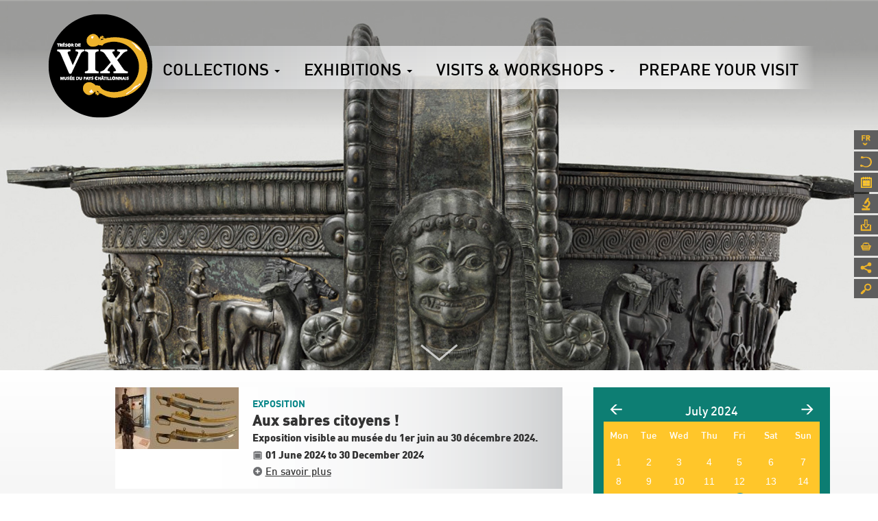

--- FILE ---
content_type: text/html; charset=utf-8
request_url: http://musee-vix.fr/en/agenda_date/2024-07-19
body_size: 9567
content:
<!DOCTYPE html>
<html lang="en" dir="ltr" prefix="content: http://purl.org/rss/1.0/modules/content/ dc: http://purl.org/dc/terms/ foaf: http://xmlns.com/foaf/0.1/ og: http://ogp.me/ns# rdfs: http://www.w3.org/2000/01/rdf-schema# sioc: http://rdfs.org/sioc/ns# sioct: http://rdfs.org/sioc/types# skos: http://www.w3.org/2004/02/skos/core# xsd: http://www.w3.org/2001/XMLSchema#">
<head>
  <link rel="profile" href="http://www.w3.org/1999/xhtml/vocab" />
  <meta charset="utf-8">
  <meta name="viewport" content="width=device-width, initial-scale=1.0">
  <meta http-equiv="Content-Type" content="text/html; charset=utf-8" />
<meta name="Generator" content="Drupal 7 (http://drupal.org)" />
<link rel="shortcut icon" href="http://musee-vix.fr/sites/all/themes/vix/favicon.ico" type="image/vnd.microsoft.icon" />
  <title>Calendar | Musée du Pays Châtillonnais - Trésor de Vix</title>
  <style>
@import url("http://musee-vix.fr/modules/system/system.base.css?scjmp9");
</style>
<style>
@import url("http://musee-vix.fr/sites/all/modules/date/date_api/date.css?scjmp9");
@import url("http://musee-vix.fr/sites/all/modules/date/date_popup/themes/datepicker.1.7.css?scjmp9");
@import url("http://musee-vix.fr/modules/field/theme/field.css?scjmp9");
@import url("http://musee-vix.fr/sites/all/modules/menu_attach_block/menu_attach_block.css?scjmp9");
@import url("http://musee-vix.fr/modules/node/node.css?scjmp9");
@import url("http://musee-vix.fr/sites/all/modules/views/css/views.css?scjmp9");
</style>
<style>
@import url("http://musee-vix.fr/sites/all/modules/ctools/css/ctools.css?scjmp9");
@import url("http://musee-vix.fr/sites/all/modules/pretty_calendar/themes/round/calendar.css?scjmp9");
@import url("http://musee-vix.fr/sites/all/modules/responsive_menus/styles/meanMenu/meanmenu.min.css?scjmp9");
</style>
<link type="text/css" rel="stylesheet" href="https://cdn.jsdelivr.net/npm/bootstrap@3.3.5/dist/css/bootstrap.css" media="all" />
<link type="text/css" rel="stylesheet" href="https://cdn.jsdelivr.net/npm/@unicorn-fail/drupal-bootstrap-styles@0.0.2/dist/3.3.1/7.x-3.x/drupal-bootstrap.css" media="all" />
<style>
@import url("http://musee-vix.fr/sites/all/themes/vix/css/0.fonts.css?scjmp9");
@import url("http://musee-vix.fr/sites/all/themes/vix/css/1.base.css?scjmp9");
@import url("http://musee-vix.fr/sites/all/themes/vix/css/2.layout.css?scjmp9");
@import url("http://musee-vix.fr/sites/all/themes/vix/css/3.header-footer.css?scjmp9");
@import url("http://musee-vix.fr/sites/all/themes/vix/css/4.toolbar.css?scjmp9");
@import url("http://musee-vix.fr/sites/all/themes/vix/css/5.full-bg-page.css?scjmp9");
@import url("http://musee-vix.fr/sites/all/themes/vix/css/6.page-accueil.css?scjmp9");
@import url("http://musee-vix.fr/sites/all/themes/vix/css/7.page-agenda.css?scjmp9");
@import url("http://musee-vix.fr/sites/all/themes/vix/css/8.page-collection.css?scjmp9");
@import url("http://musee-vix.fr/sites/all/themes/vix/css/9.page-visites.css?scjmp9");
@import url("http://musee-vix.fr/sites/all/themes/vix/css/10.page-infos.css?scjmp9");
@import url("http://musee-vix.fr/sites/all/themes/vix/css/11.page-chercheurs-presse.css?scjmp9");
@import url("http://musee-vix.fr/sites/all/themes/vix/css/12.page-scolaires.css?scjmp9");
@import url("http://musee-vix.fr/sites/all/themes/vix/css/13.page-musee.css?scjmp9");
@import url("http://musee-vix.fr/sites/all/themes/vix/css/14.page-basique.css?scjmp9");
@import url("http://musee-vix.fr/sites/all/themes/vix/css/999.media-queries.css?scjmp9");
</style>
  <!-- HTML5 element support for IE6-8 -->
  <!--[if lt IE 9]>
    <script src="//html5shiv.googlecode.com/svn/trunk/html5.js"></script>
  <![endif]-->
  <script src="http://musee-vix.fr/sites/all/modules/jquery_update/replace/jquery/1.10/jquery.min.js?v=1.10.2"></script>
<script src="http://musee-vix.fr/misc/jquery-extend-3.4.0.js?v=1.10.2"></script>
<script src="http://musee-vix.fr/misc/jquery-html-prefilter-3.5.0-backport.js?v=1.10.2"></script>
<script src="http://musee-vix.fr/misc/jquery.once.js?v=1.2"></script>
<script src="http://musee-vix.fr/misc/drupal.js?scjmp9"></script>
<script src="https://cdn.jsdelivr.net/npm/bootstrap@3.3.5/dist/js/bootstrap.js"></script>
<script src="http://musee-vix.fr/sites/all/themes/bootstrap/js/misc/_collapse.js?scjmp9"></script>
<script src="http://musee-vix.fr/misc/form.js?scjmp9"></script>
<script src="http://musee-vix.fr/sites/all/modules/pretty_calendar/pretty_calendar.js?scjmp9"></script>
<script src="http://musee-vix.fr/sites/all/modules/responsive_menus/styles/meanMenu/jquery.meanmenu.min.js?scjmp9"></script>
<script src="http://musee-vix.fr/sites/all/modules/responsive_menus/styles/meanMenu/responsive_menus_mean_menu.js?scjmp9"></script>
<script src="http://musee-vix.fr/sites/all/themes/vix/js/utils.js?scjmp9"></script>
<script src="http://musee-vix.fr/sites/all/themes/vix/js/main.js?scjmp9"></script>
<script src="http://musee-vix.fr/sites/all/themes/vix/js/commons.js?scjmp9"></script>
<script src="http://musee-vix.fr/sites/all/themes/vix/js/full-bg-page.js?scjmp9"></script>
<script src="http://musee-vix.fr/sites/all/themes/vix/js/agenda.js?scjmp9"></script>
<script>jQuery.extend(Drupal.settings, {"basePath":"\/","pathPrefix":"en\/","setHasJsCookie":0,"ajaxPageState":{"theme":"vix","theme_token":"EbULOVEuJmhWwEikHhnSlRaXf163mbmnltGKtOW87Hw","js":{"sites\/all\/themes\/bootstrap\/js\/bootstrap.js":1,"sites\/all\/modules\/jquery_update\/replace\/jquery\/1.10\/jquery.min.js":1,"misc\/jquery-extend-3.4.0.js":1,"misc\/jquery-html-prefilter-3.5.0-backport.js":1,"misc\/jquery.once.js":1,"misc\/drupal.js":1,"https:\/\/cdn.jsdelivr.net\/npm\/bootstrap@3.3.5\/dist\/js\/bootstrap.js":1,"sites\/all\/themes\/bootstrap\/js\/misc\/_collapse.js":1,"misc\/form.js":1,"sites\/all\/modules\/pretty_calendar\/pretty_calendar.js":1,"sites\/all\/modules\/responsive_menus\/styles\/meanMenu\/jquery.meanmenu.min.js":1,"sites\/all\/modules\/responsive_menus\/styles\/meanMenu\/responsive_menus_mean_menu.js":1,"sites\/all\/themes\/vix\/js\/utils.js":1,"sites\/all\/themes\/vix\/js\/main.js":1,"sites\/all\/themes\/vix\/js\/commons.js":1,"sites\/all\/themes\/vix\/js\/full-bg-page.js":1,"sites\/all\/themes\/vix\/js\/agenda.js":1},"css":{"modules\/system\/system.base.css":1,"sites\/all\/modules\/date\/date_api\/date.css":1,"sites\/all\/modules\/date\/date_popup\/themes\/datepicker.1.7.css":1,"modules\/field\/theme\/field.css":1,"sites\/all\/modules\/menu_attach_block\/menu_attach_block.css":1,"modules\/node\/node.css":1,"sites\/all\/modules\/views\/css\/views.css":1,"sites\/all\/modules\/ctools\/css\/ctools.css":1,"sites\/all\/modules\/pretty_calendar\/themes\/round\/calendar.css":1,"sites\/all\/modules\/responsive_menus\/styles\/meanMenu\/meanmenu.min.css":1,"https:\/\/cdn.jsdelivr.net\/npm\/bootstrap@3.3.5\/dist\/css\/bootstrap.css":1,"https:\/\/cdn.jsdelivr.net\/npm\/@unicorn-fail\/drupal-bootstrap-styles@0.0.2\/dist\/3.3.1\/7.x-3.x\/drupal-bootstrap.css":1,"sites\/all\/themes\/vix\/css\/0.fonts.css":1,"sites\/all\/themes\/vix\/css\/1.base.css":1,"sites\/all\/themes\/vix\/css\/2.layout.css":1,"sites\/all\/themes\/vix\/css\/3.header-footer.css":1,"sites\/all\/themes\/vix\/css\/4.toolbar.css":1,"sites\/all\/themes\/vix\/css\/5.full-bg-page.css":1,"sites\/all\/themes\/vix\/css\/6.page-accueil.css":1,"sites\/all\/themes\/vix\/css\/7.page-agenda.css":1,"sites\/all\/themes\/vix\/css\/8.page-collection.css":1,"sites\/all\/themes\/vix\/css\/9.page-visites.css":1,"sites\/all\/themes\/vix\/css\/10.page-infos.css":1,"sites\/all\/themes\/vix\/css\/11.page-chercheurs-presse.css":1,"sites\/all\/themes\/vix\/css\/12.page-scolaires.css":1,"sites\/all\/themes\/vix\/css\/13.page-musee.css":1,"sites\/all\/themes\/vix\/css\/14.page-basique.css":1,"sites\/all\/themes\/vix\/css\/999.media-queries.css":1}},"arg":["agenda_date","2024-07-19"],"better_exposed_filters":{"views":{"agenda":{"displays":{"page_2":{"filters":[]}}},"collections":{"displays":{"block_1":{"filters":[]}}},"exposition":{"displays":{"block":{"filters":[]}}}}},"responsive_menus":[{"selectors":"#main-menu","container":"#navbar .container","trigger_txt":"","close_txt":"","close_size":"18px","position":"right","media_size":"991","show_children":"1","expand_children":"1","expand_txt":"+","contract_txt":"-","remove_attrs":"1","responsive_menus_style":"mean_menu"}],"urlIsAjaxTrusted":{"\/en\/agenda_date\/2024-07-19":true},"bootstrap":{"anchorsFix":"0","anchorsSmoothScrolling":"0","formHasError":1,"popoverEnabled":1,"popoverOptions":{"animation":1,"html":0,"placement":"right","selector":"","trigger":"click","triggerAutoclose":1,"title":"","content":"","delay":0,"container":"body"},"tooltipEnabled":1,"tooltipOptions":{"animation":1,"html":0,"placement":"auto left","selector":"","trigger":"hover focus","delay":0,"container":"body"}}});</script>
  
    <script type="text/javascript">var switchTo5x=true;</script>
    <script type="text/javascript" src="https://w.sharethis.com/button/buttons.js"></script>
    <script type="text/javascript">stLight.options({publisher: "c31d914d-e4a4-47c2-9961-b4e030be582f", doNotHash: true, doNotCopy: true, hashAddressBar: true});</script>
    <link rel="apple-touch-icon" sizes="57x57" href="/apple-icon-57x57.png">
    <link rel="apple-touch-icon" sizes="60x60" href="/apple-icon-60x60.png">
    <link rel="apple-touch-icon" sizes="72x72" href="/apple-icon-72x72.png">
    <link rel="apple-touch-icon" sizes="76x76" href="/apple-icon-76x76.png">
    <link rel="apple-touch-icon" sizes="114x114" href="/apple-icon-114x114.png">
    <link rel="apple-touch-icon" sizes="120x120" href="/apple-icon-120x120.png">
    <link rel="apple-touch-icon" sizes="144x144" href="/apple-icon-144x144.png">
    <link rel="apple-touch-icon" sizes="152x152" href="/apple-icon-152x152.png">
    <link rel="apple-touch-icon" sizes="180x180" href="/apple-icon-180x180.png">
    <link rel="icon" type="image/png" sizes="192x192"  href="/android-icon-192x192.png">
    <link rel="icon" type="image/png" sizes="32x32" href="/favicon-32x32.png">
    <link rel="icon" type="image/png" sizes="96x96" href="/favicon-96x96.png">
    <link rel="icon" type="image/png" sizes="16x16" href="/favicon-16x16.png">
    <link rel="manifest" href="/manifest.json">
    <meta name="msapplication-TileColor" content="#ffffff">
    <meta name="msapplication-TileImage" content="/ms-icon-144x144.png">
    <meta name="theme-color" content="#ffffff">
    <!-- Global site tag (gtag.js) - Google Analytics -->
    <script async src="https://www.googletagmanager.com/gtag/js?id=UA-113866168-1"></script>
    <script>
      window.dataLayer = window.dataLayer || [];
      function gtag(){dataLayer.push(arguments);}
      gtag('js', new Date());

      gtag('config', 'UA-113866168-1');
    </script>
    </head>
<body class="html not-front not-logged-in no-sidebars page-agenda-date page-agenda-date-2024-07-19 i18n-en lang-en">
  <div id="skip-link">
    <a href="#main-content" class="element-invisible element-focusable">Skip to main content</a>
  </div>
    <div id="header-wrapper">
    <div id="navbar-wrapper">
	<div id="mobile-bg"></div>

	<header id="navbar" role="banner" class="navbar container-fluid navbar-default">
	  <div class="container">
	    <div class="navbar-header">
	      		<a class="logo navbar-btn pull-left" href="/en" title="Home">
		  <img src="http://musee-vix.fr/sites/default/files/logo_0.png" alt="Home" />
		</a>
	      
	      		<a class="name navbar-brand" href="/en" title="Home">Musée du Pays Châtillonnais - Trésor de Vix</a>
	      	    </div>

	    	    <div class="clearfix navbar-menu">
	      <nav role="navigation">
		  <div id="main-menu">
		  		      <ul class="menu nav navbar-nav"><li class="first expanded dropdown" id="collections"><span data-target="#" class="dropdown-toggle nolink" data-toggle="dropdown">Collections <span class="caret"></span></span><ul class="dropdown-menu"><li class="first last leaf menu-views"><div class="view view-collections view-id-collections view-display-id-block_1 view-dom-id-8846da3afdf129fe758ecb4ac587b02d">
        
  
  
      <div class="view-content">
        <div class="views-row views-row-1">
      
  <div class="views-field views-field-title">        <span class="field-content"><a href="http://musee-vix.fr/en/visite-collection/11">Cabinet de curiosités</a></span>  </div>  
  <div class="views-field views-field-field-pictogramme">        <div class="field-content"><img typeof="foaf:Image" class="img-responsive" src="http://musee-vix.fr/sites/default/files/picto_curiosite.png" width="40" height="40" /></div>  </div>  
  <div class="views-field views-field-php">        <span class="field-content"></span>  </div>  </div>
  <div class="views-row views-row-2">
      
  <div class="views-field views-field-title">        <span class="field-content"><a href="http://musee-vix.fr/en/visite-collection/10">Le Maréchal Marmont</a></span>  </div>  
  <div class="views-field views-field-field-pictogramme">        <div class="field-content"><img typeof="foaf:Image" class="img-responsive" src="http://musee-vix.fr/sites/default/files/picto_empire.png" width="40" height="40" /></div>  </div>  
  <div class="views-field views-field-php">        <span class="field-content"></span>  </div>  </div>
  <div class="views-row views-row-3">
      
  <div class="views-field views-field-title">        <span class="field-content"><a href="http://musee-vix.fr/en/visite-collection/9">Beaux Arts</a></span>  </div>  
  <div class="views-field views-field-field-pictogramme">        <div class="field-content"><img typeof="foaf:Image" class="img-responsive" src="http://musee-vix.fr/sites/default/files/picto_sacree.png" width="40" height="40" /></div>  </div>  
  <div class="views-field views-field-php">        <span class="field-content"></span>  </div>  </div>
  <div class="views-row views-row-4">
      
  <div class="views-field views-field-title">        <span class="field-content"><a href="http://musee-vix.fr/en/visite-collection/8">Le monde Gallo-Romain</a></span>  </div>  
  <div class="views-field views-field-field-pictogramme">        <div class="field-content"><img typeof="foaf:Image" class="img-responsive" src="http://musee-vix.fr/sites/default/files/picto_gallo_romain.png" width="40" height="40" /></div>  </div>  
  <div class="views-field views-field-php">        <span class="field-content"></span>  </div>  </div>
  <div class="views-row views-row-5">
      
  <div class="views-field views-field-title">        <span class="field-content"><a href="http://musee-vix.fr/en/visite-collection/7">Trésor de vix</a></span>  </div>  
  <div class="views-field views-field-field-pictogramme">        <div class="field-content"><img typeof="foaf:Image" class="img-responsive" src="http://musee-vix.fr/sites/default/files/picto_vix.png" width="40" height="40" /></div>  </div>  
  <div class="views-field views-field-php">        <span class="field-content"></span>  </div>  </div>
  <div class="views-row views-row-6">
      
  <div class="views-field views-field-title">        <span class="field-content"><a href="http://musee-vix.fr/en/visite-collection/6">Celtes et gaulois</a></span>  </div>  
  <div class="views-field views-field-field-pictogramme">        <div class="field-content"><img typeof="foaf:Image" class="img-responsive" src="http://musee-vix.fr/sites/default/files/picto_celtes.png" width="40" height="40" /></div>  </div>  
  <div class="views-field views-field-php">        <span class="field-content"></span>  </div>  </div>
    </div>
  
  
  
  
  
  
</div></li>
</ul></li>
<li class="expanded dropdown"><span data-target="#" class="dropdown-toggle nolink" data-toggle="dropdown">Exhibitions <span class="caret"></span></span><ul class="dropdown-menu"><li class="first leaf menu-views"><div class="view view-exposition view-id-exposition view-display-id-block view-dom-id-fb9c11dad1dd1acfd832f0f8b3d1a28e">
        
  
  
      <div class="view-content">
        <div class="views-row views-row-1 views-row-odd views-row-first">
      
  <div class="views-field views-field-title">        <span class="field-content"><a href="http://musee-vix.fr/en/visite-expositions/542">Cévé - l&#039;éclat sculpté</a></span>  </div>  
  <div class="views-field views-field-php">        <span class="field-content"></span>  </div>  </div>
  <div class="views-row views-row-2 views-row-even">
      
  <div class="views-field views-field-title">        <span class="field-content"><a href="http://musee-vix.fr/en/visite-expositions/510">Marc Bohan : les années Dior</a></span>  </div>  
  <div class="views-field views-field-php">        <span class="field-content"></span>  </div>  </div>
  <div class="views-row views-row-3 views-row-odd views-row-last">
      
  <div class="views-field views-field-title">        <span class="field-content"><a href="http://musee-vix.fr/en/visite-expositions/499">La métallurgie</a></span>  </div>  
  <div class="views-field views-field-php">        <span class="field-content"></span>  </div>  </div>
    </div>
  
  
  
  
  
  
</div></li>
<li class="last leaf"><a href="/en/expositions-pass%C3%A9es">Past exhibitions</a></li>
</ul></li>
<li class="expanded dropdown"><span data-target="#" class="dropdown-toggle nolink" data-toggle="dropdown">Visits & workshops <span class="caret"></span></span><ul class="dropdown-menu"><li class="first leaf"><a href="/en/node/27">School visits</a></li>
<li class="leaf"><a href="/en/decouvrez-les-collections-avec-les-mediateurs">Family visits</a></li>
<li class="leaf"><a href="/en/visites-en-groupe">Group visits</a></li>
<li class="last leaf"><a href="/en/outils-de-visite">Visiting tools</a></li>
</ul></li>
<li class="last leaf"><a href="/en/times-prices-and-access">Prepare your visit</a></li>
</ul>		    		  </div>
	      </nav>
	    </div>
	  	  </div>
	</header>
    </div>
</div>

<div class="main-container flex-container ">

    <section>
      
      <a id="main-content"></a>
                                                                <div class="region region-content">
    <section id="block-menu-menu-barre-outils" class="block block-menu clearfix">

      
  <ul class="menu nav"><li class="first leaf"><a href="http://musee-vix.fr/fr/agenda_date/2024-07-19" class="tool tool-lang">Français</a></li>
<li class="leaf"><a href="/en/le-musee" class="tool tool-museum">Musée</a></li>
<li class="leaf"><a href="/en/agenda" class="tool tool-agenda">Agenda</a></li>
<li class="leaf"><a href="/en/node/25" class="tool tool-researchers">Recherche scientifique</a></li>
<li class="leaf"><a href="/en/presse" class="tool tool-press">Espace presse</a></li>
<li class="leaf"><a href="/en/la-librairie-boutique" class="tool tool-shop">Boutique</a></li>
<li class="leaf"><span class="tool tool-share nolink">Réseaux sociaux</span></li>
<li class="last leaf"><span class="tool tool-search nolink">Rechercher</span></li>
</ul>
</section>
<section id="block-system-main" class="block block-system clearfix">

      
  
<div class="full-bg" style="background-image:url('/sites/all/themes/vix/img/full-bg-sample-big.jpg')">
</div>

<div id="featured">
    
    <div id="featured-title">
	<div class="container-fluid">
    
	    <a href="#featured-contents" id="featured-contents-anchor"><img src="/sites/all/themes/vix/img/featured-title-arrow.png" /></a>
	</div>
    </div>
    
    <div id="featured-contents">
	
	<div id="agenda" class="container">
	
	    <div class="row">

		<div class="col-md-7 col-md-offset-1">
		    		      <div class="views-row views-row-1 views-row-odd views-row-first clearfix">
      
  <div class="views-field views-field-field-image pull-left">        <div class="field-content"><a href="/en/node/463"><img typeof="foaf:Image" class="img-responsive" src="http://musee-vix.fr/sites/default/files/styles/180/public/design_sans_titre-2.jpg?itok=GfRFkMlt" width="180" height="90" alt="" /></a></div>  </div>  
          <div class="cell-right views-fieldset" data-module="views_fieldsets">
            <div class="views-field views-field-type"><span class="field-content">Exposition</span></div>                <h2 class="field-content"><a href="/fr/aux-sabres-citoyens">Aux sabres citoyens ! </a></h2>                <h3 class="field-content">Exposition visible au musée du 1er juin au 30 décembre 2024.</h3>                <h4 class="field-content"><span class="date-display-range"><span class="date-display-start" property="dc:date" datatype="xsd:dateTime" content="2024-06-01T10:00:00+02:00">01 June 2024</span> to <span class="date-display-end" property="dc:date" datatype="xsd:dateTime" content="2024-12-30T17:30:00+01:00">30 December 2024</span></span></h4>                <div class="views-field views-field-field-accroche"><div class="field-content"></div></div>                <div class="views-field views-field-view-node"><span class="field-content"><a href="/en/node/463">En savoir plus</a></span></div>      </div>

    </div>
  <div class="views-row views-row-2 views-row-even clearfix">
      
  <div class="views-field views-field-field-image pull-left">        <div class="field-content"><a href="/en/node/462"><img typeof="foaf:Image" class="img-responsive" src="http://musee-vix.fr/sites/default/files/styles/180/public/field/image/panneaux_1_2.png?itok=OWmvkjaY" width="180" height="255" alt="" /></a></div>  </div>  
          <div class="cell-right views-fieldset" data-module="views_fieldsets">
            <div class="views-field views-field-type"><span class="field-content">Événements</span></div>                <h2 class="field-content"><a href="/fr/evenements/les-samedis-au-musee">LES SAMEDIS AU MUSEE</a></h2>                <h3 class="field-content"></h3>                <h4 class="field-content"><span class="date-display-range"><span class="date-display-start" property="dc:date" datatype="xsd:dateTime" content="2024-07-06T10:00:00+02:00">06 July 2024</span> to <span class="date-display-end" property="dc:date" datatype="xsd:dateTime" content="2024-08-24T17:00:00+02:00">24 August 2024</span></span></h4>                <div class="views-field views-field-field-accroche"><div class="field-content"></div></div>                <div class="views-field views-field-view-node"><span class="field-content"><a href="/en/node/462">En savoir plus</a></span></div>      </div>

    </div>
  <div class="views-row views-row-3 views-row-odd clearfix">
      
  <div class="views-field views-field-field-image pull-left">        <div class="field-content"><a href="/en/node/457"><img typeof="foaf:Image" class="img-responsive" src="http://musee-vix.fr/sites/default/files/styles/180/public/affiche-archeocapsules2024.jpeg?itok=Ds8nvHs2" width="180" height="255" alt="" /></a></div>  </div>  
          <div class="cell-right views-fieldset" data-module="views_fieldsets">
            <div class="views-field views-field-type"><span class="field-content">Exposition</span></div>                <h2 class="field-content"><a href="/fr/archeocapsule-femininmasculin-archeologie-des-sexes">Archéocapsule : Féminin/Masculin,  archéologie des sexes</a></h2>                <h3 class="field-content">Archéologie des sexes</h3>                <h4 class="field-content"><span class="date-display-range"><span class="date-display-start" property="dc:date" datatype="xsd:dateTime" content="2024-06-01T09:45:00+02:00">01 June 2024</span> to <span class="date-display-end" property="dc:date" datatype="xsd:dateTime" content="2024-12-30T17:30:00+01:00">30 December 2024</span></span></h4>                <div class="views-field views-field-field-accroche"><div class="field-content"></div></div>                <div class="views-field views-field-view-node"><span class="field-content"><a href="/en/node/457">En savoir plus</a></span></div>      </div>

    </div>
  <div class="views-row views-row-4 views-row-even views-row-last clearfix">
      
  <div class="views-field views-field-field-image pull-left">        <div class="field-content"><a href="/en/node/439"><img typeof="foaf:Image" class="img-responsive" src="http://musee-vix.fr/sites/default/files/styles/180/public/copie_de_emmanuel_michel.png?itok=J9_32IXa" width="180" height="255" alt="" /></a></div>  </div>  
          <div class="cell-right views-fieldset" data-module="views_fieldsets">
            <div class="views-field views-field-type"><span class="field-content">Exposition</span></div>                <h2 class="field-content"><a href="/fr/voyage-par-emmanuel-michel">Voyage par Emmanuel Michel</a></h2>                <h3 class="field-content">Peinture - Dessin - Sculpture</h3>                <h4 class="field-content"><span class="date-display-range"><span class="date-display-start" property="dc:date" datatype="xsd:dateTime" content="2024-07-01T10:00:00+02:00">01 July 2024</span> to <span class="date-display-end" property="dc:date" datatype="xsd:dateTime" content="2024-08-31T17:30:00+02:00">31 August 2024</span></span></h4>                <div class="views-field views-field-field-accroche"><div class="field-content"></div></div>                <div class="views-field views-field-view-node"><span class="field-content"><a href="/en/node/439">En savoir plus</a></span></div>      </div>

    </div>
		</div>

		<div class="col-md-4">
		    <div class="right-col-inner col-calendar">
			<div id="calendar-body">
<div class="block-calendar">
  <div class="calendar-container">
    <div class="calendar-daynames">
      <div class="pretty-calendar-day"><div class="calendar-value">Mon</div></div>
      <div class="pretty-calendar-day"><div class="calendar-value">Tue</div></div>
      <div class="pretty-calendar-day"><div class="calendar-value">Wed</div></div>
      <div class="pretty-calendar-day"><div class="calendar-value">Thu</div></div>
      <div class="pretty-calendar-day"><div class="calendar-value">Fri</div></div>
      <div class="pretty-calendar-weekend"><div class="calendar-value">Sat</div></div>
      <div class="pretty-calendar-weekend pretty-calendar-last"><div class="calendar-value">Sun</div></div>
    </div>
    
<div class="pretty-calendar-week">

<a class="has-events"  href="/en/agenda_date/2024-07-01">
  <div class="pretty-calendar-day">
    <div class="calendar-value">1</div>
  </div>
</a>

<a class="has-events"  href="/en/agenda_date/2024-07-02">
  <div class="pretty-calendar-day">
    <div class="calendar-value">2</div>
  </div>
</a>

<a class="has-events"  href="/en/agenda_date/2024-07-03">
  <div class="pretty-calendar-day">
    <div class="calendar-value">3</div>
  </div>
</a>

<a class="has-events"  href="/en/agenda_date/2024-07-04">
  <div class="pretty-calendar-day">
    <div class="calendar-value">4</div>
  </div>
</a>

<a class="has-events"  href="/en/agenda_date/2024-07-05">
  <div class="pretty-calendar-day">
    <div class="calendar-value">5</div>
  </div>
</a>

<a class="has-events"  href="/en/agenda_date/2024-07-06">
  <div class="pretty-calendar-weekend">
    <div class="calendar-value">6</div>
  </div>
</a>

<a class="has-events"  href="/en/agenda_date/2024-07-07">
  <div class="pretty-calendar-weekend pretty-calendar-last">
    <div class="calendar-value">7</div>
  </div>
</a>
</div>

<div class="pretty-calendar-week">

<a class="has-events"  href="/en/agenda_date/2024-07-08">
  <div class="pretty-calendar-day">
    <div class="calendar-value">8</div>
  </div>
</a>

<a class="has-events"  href="/en/agenda_date/2024-07-09">
  <div class="pretty-calendar-day">
    <div class="calendar-value">9</div>
  </div>
</a>

<a class="has-events"  href="/en/agenda_date/2024-07-10">
  <div class="pretty-calendar-day">
    <div class="calendar-value">10</div>
  </div>
</a>

<a class="has-events"  href="/en/agenda_date/2024-07-11">
  <div class="pretty-calendar-day">
    <div class="calendar-value">11</div>
  </div>
</a>

<a class="has-events"  href="/en/agenda_date/2024-07-12">
  <div class="pretty-calendar-day">
    <div class="calendar-value">12</div>
  </div>
</a>

<a class="has-events"  href="/en/agenda_date/2024-07-13">
  <div class="pretty-calendar-weekend">
    <div class="calendar-value">13</div>
  </div>
</a>

<a class="has-events"  href="/en/agenda_date/2024-07-14">
  <div class="pretty-calendar-weekend pretty-calendar-last">
    <div class="calendar-value">14</div>
  </div>
</a>
</div>

<div class="pretty-calendar-week">

<a class="has-events"  href="/en/agenda_date/2024-07-15">
  <div class="pretty-calendar-day">
    <div class="calendar-value">15</div>
  </div>
</a>

<a class="has-events"  href="/en/agenda_date/2024-07-16">
  <div class="pretty-calendar-day">
    <div class="calendar-value">16</div>
  </div>
</a>

<a class="has-events"  href="/en/agenda_date/2024-07-17">
  <div class="pretty-calendar-day">
    <div class="calendar-value">17</div>
  </div>
</a>

<a class="has-events"  href="/en/agenda_date/2024-07-18">
  <div class="pretty-calendar-day">
    <div class="calendar-value">18</div>
  </div>
</a>

<a class="has-events"  href="/en/agenda_date/2024-07-19">
  <div class="pretty-calendar-day pretty-calendar-today">
    <div class="calendar-value">19</div>
  </div>
</a>

<a class="has-events"  href="/en/agenda_date/2024-07-20">
  <div class="pretty-calendar-weekend">
    <div class="calendar-value">20</div>
  </div>
</a>

<a class="has-events"  href="/en/agenda_date/2024-07-21">
  <div class="pretty-calendar-weekend pretty-calendar-last">
    <div class="calendar-value">21</div>
  </div>
</a>
</div>

<div class="pretty-calendar-week">

<a class="has-events"  href="/en/agenda_date/2024-07-22">
  <div class="pretty-calendar-day">
    <div class="calendar-value">22</div>
  </div>
</a>

<a class="has-events"  href="/en/agenda_date/2024-07-23">
  <div class="pretty-calendar-day">
    <div class="calendar-value">23</div>
  </div>
</a>

<a class="has-events"  href="/en/agenda_date/2024-07-24">
  <div class="pretty-calendar-day">
    <div class="calendar-value">24</div>
  </div>
</a>

<a class="has-events"  href="/en/agenda_date/2024-07-25">
  <div class="pretty-calendar-day">
    <div class="calendar-value">25</div>
  </div>
</a>

<a class="has-events"  href="/en/agenda_date/2024-07-26">
  <div class="pretty-calendar-day">
    <div class="calendar-value">26</div>
  </div>
</a>

<a class="has-events"  href="/en/agenda_date/2024-07-27">
  <div class="pretty-calendar-weekend">
    <div class="calendar-value">27</div>
  </div>
</a>

<a class="has-events"  href="/en/agenda_date/2024-07-28">
  <div class="pretty-calendar-weekend pretty-calendar-last">
    <div class="calendar-value">28</div>
  </div>
</a>
</div>

<div class="pretty-calendar-week">

<a class="has-events"  href="/en/agenda_date/2024-07-29">
  <div class="pretty-calendar-day">
    <div class="calendar-value">29</div>
  </div>
</a>

<a class="has-events"  href="/en/agenda_date/2024-07-30">
  <div class="pretty-calendar-day">
    <div class="calendar-value">30</div>
  </div>
</a>

<a class="has-events"  href="/en/agenda_date/2024-07-31">
  <div class="pretty-calendar-day">
    <div class="calendar-value">31</div>
  </div>
</a>

<a class="has-events"  href="/en/agenda_date/">
  <div class="pretty-calendar-day blank">
    <div class="calendar-value"></div>
  </div>
</a>

<a class="has-events"  href="/en/agenda_date/">
  <div class="pretty-calendar-day blank">
    <div class="calendar-value"></div>
  </div>
</a>

<a class="has-events"  href="/en/agenda_date/">
  <div class="pretty-calendar-weekend blank">
    <div class="calendar-value"></div>
  </div>
</a>

<a class="has-events"  href="/en/agenda_date/">
  <div class="pretty-calendar-weekend pretty-calendar-last blank">
    <div class="calendar-value"></div>
  </div>
</a>
</div>
    <div class="pretty-calendar-month">
      <a href="javascript:calendar_go('prev');" rel="1717192800">
        <div class="calendar-prev">&nbsp;</div>
      </a>
      <div class="month-title">July 2024</div>
      <a href="javascript:calendar_go('next');" rel="1722463200">
        <div class="calendar-next">&nbsp;</div>
      </a>
    </div>
  </div>
</div>
</div>		    </div>
		    
		    		    
		    		    <div class="right-col-inner col-new bloc-programme clearfix">
			<div class="pull-right">
			<div class="field field-name-field-image-de-couverture-du-pro field-type-image field-label-hidden"><div class="field-items"><div class="field-item even"><img typeof="foaf:Image" class="img-responsive" src="http://musee-vix.fr/sites/default/files/page_de_couverture.png" width="1414" height="2000" /></div></div></div>			</div>
			<div class="bloc-gauche">
			<div class="field field-name-field-titre-bloc field-type-text field-label-hidden"><div class="field-items"><div class="field-item even">Livret-jeu dès 7 ans !</div></div></div><div class="field field-name-field-description-bloc-programme field-type-text-long field-label-hidden"><div class="field-items"><div class="field-item even"><p data-start="62" data-end="372"> </p>
<p data-start="52" data-end="411"><strong data-start="52" data-end="109">Téléchargez le livret d’activités avant votre visite.</strong><br data-start="109" data-end="112" /> Disponible uniquement en français, il est conçu pour les enfants à partir de 7 ans et vous guidera à travers les collections du musée de manière ludique et captivante, aussi bien pour les enfants que pour les adultes !<br data-start="330" data-end="333" /> N’hésitez pas à demander de l’aide au personnel de la galerie à tout moment.</p>
<p data-start="52" data-end="411">Pour conserver le bon format d’impression, veillez à régler votre imprimante sur l’option « livret ».</p>
</div></div></div><div class="field field-name-field-programme-t-l-charger field-type-file field-label-hidden"><div class="field-items"><div class="field-item even"><span class="file"><img class="file-icon" alt="PDF icon" title="application/pdf" src="/modules/file/icons/application-pdf.png" /> <a href="/en/file/1751/download?token=NHPozOS4" type="application/pdf; length=20095481">Download</a> <span class="file-size">(19.16 MB)</span></span></div></div></div>			</div>
		    </div>
		    		
		</div>
	    </div>
	    
	</div>
	
    </div>

</div>

</section>
  </div>
    </section>

</div>

  <footer class="footer">
    <div class="container">
	  <div class="region region-footer">
    <section id="block-menu-menu-menu-pied-de-page" class="block block-menu clearfix">

        <h2 class="block-title">Menu pied de page</h2>
    
  <ul class="menu nav"><li class="first expanded col-footer"><span class="nolink">Col 1 </span><ul class="footer-menu"><li class="first last expanded subtitle"><span class="nolink">Collections</span><ul class="sub-menu-footer"><li class="first last leaf menu-views"><div class="view view-collections view-id-collections view-display-id-block_1 view-dom-id-f66ca62f7fe0553f52771614b9fd0a25">
        
  
  
      <div class="view-content">
        <div class="views-row views-row-1">
      
  <div class="views-field views-field-title">        <span class="field-content"><a href="http://musee-vix.fr/en/visite-collection/11">Cabinet de curiosités</a></span>  </div>  
  <div class="views-field views-field-field-pictogramme">        <div class="field-content"><img typeof="foaf:Image" class="img-responsive" src="http://musee-vix.fr/sites/default/files/picto_curiosite.png" width="40" height="40" /></div>  </div>  
  <div class="views-field views-field-php">        <span class="field-content"></span>  </div>  </div>
  <div class="views-row views-row-2">
      
  <div class="views-field views-field-title">        <span class="field-content"><a href="http://musee-vix.fr/en/visite-collection/10">Le Maréchal Marmont</a></span>  </div>  
  <div class="views-field views-field-field-pictogramme">        <div class="field-content"><img typeof="foaf:Image" class="img-responsive" src="http://musee-vix.fr/sites/default/files/picto_empire.png" width="40" height="40" /></div>  </div>  
  <div class="views-field views-field-php">        <span class="field-content"></span>  </div>  </div>
  <div class="views-row views-row-3">
      
  <div class="views-field views-field-title">        <span class="field-content"><a href="http://musee-vix.fr/en/visite-collection/9">Beaux Arts</a></span>  </div>  
  <div class="views-field views-field-field-pictogramme">        <div class="field-content"><img typeof="foaf:Image" class="img-responsive" src="http://musee-vix.fr/sites/default/files/picto_sacree.png" width="40" height="40" /></div>  </div>  
  <div class="views-field views-field-php">        <span class="field-content"></span>  </div>  </div>
  <div class="views-row views-row-4">
      
  <div class="views-field views-field-title">        <span class="field-content"><a href="http://musee-vix.fr/en/visite-collection/8">Le monde Gallo-Romain</a></span>  </div>  
  <div class="views-field views-field-field-pictogramme">        <div class="field-content"><img typeof="foaf:Image" class="img-responsive" src="http://musee-vix.fr/sites/default/files/picto_gallo_romain.png" width="40" height="40" /></div>  </div>  
  <div class="views-field views-field-php">        <span class="field-content"></span>  </div>  </div>
  <div class="views-row views-row-5">
      
  <div class="views-field views-field-title">        <span class="field-content"><a href="http://musee-vix.fr/en/visite-collection/7">Trésor de vix</a></span>  </div>  
  <div class="views-field views-field-field-pictogramme">        <div class="field-content"><img typeof="foaf:Image" class="img-responsive" src="http://musee-vix.fr/sites/default/files/picto_vix.png" width="40" height="40" /></div>  </div>  
  <div class="views-field views-field-php">        <span class="field-content"></span>  </div>  </div>
  <div class="views-row views-row-6">
      
  <div class="views-field views-field-title">        <span class="field-content"><a href="http://musee-vix.fr/en/visite-collection/6">Celtes et gaulois</a></span>  </div>  
  <div class="views-field views-field-field-pictogramme">        <div class="field-content"><img typeof="foaf:Image" class="img-responsive" src="http://musee-vix.fr/sites/default/files/picto_celtes.png" width="40" height="40" /></div>  </div>  
  <div class="views-field views-field-php">        <span class="field-content"></span>  </div>  </div>
    </div>
  
  
  
  
  
  
</div></li>
</ul></li>
</ul></li>
<li class="expanded col-footer"><span class="nolink">Col2</span><ul class="footer-menu"><li class="first last expanded"><span class="nolink">Vous êtes</span><ul class="sub-menu-footer"><li class="first leaf"><a href="/en/node/27">Enseignant ou animateur </a></li>
<li class="leaf"><a href="/en/times-prices-and-access">En situation de handicap</a></li>
<li class="leaf"><a href="/en/node/25">Chercheur ou étudiant</a></li>
<li class="leaf"><a href="/en/decouvrez-les-collections-avec-les-mediateurs">Famille</a></li>
<li class="leaf"><a href="/en/visites-en-groupe">Professionnel du tourisme</a></li>
<li class="leaf"><a href="/en/visites-en-groupe">Relais du champ social</a></li>
<li class="last leaf"><a href="/en/visites-en-groupe">CE, collectivités, associations</a></li>
</ul></li>
</ul></li>
<li class="expanded col-footer"><span class="nolink">Col 3</span><ul class="footer-menu"><li class="first expanded"><span class="nolink">Le musée</span><ul class="sub-menu-footer"><li class="first leaf"><a href="/en/node/37">Soutenir le musée</a></li>
<li class="last leaf"><a href="/en/node/44">Les amis du musée</a></li>
</ul></li>
<li class="expanded"><span class="nolink">Espace presse</span><ul class="sub-menu-footer"><li class="first leaf"><a href="/en/node/38">Contact presse</a></li>
<li class="last leaf"><a href="/en/presse">Dossiers, communiqués, médias</a></li>
</ul></li>
<li class="last expanded"><span class="nolink">Contacts</span><ul class="sub-menu-footer"><li class="first leaf"><a href="/en/node/43">Contactez nous</a></li>
<li class="last leaf"><div class="menu-attach-block-wrapper orientation-vertical">
	<section id="block-block-2" class="block block-block clearfix">

      
  <p class="p1"><span style="font-size: small;"><em>14 rue de la libération</em></span><br /><span style="font-size: small;"><em> 21400 Châtillon-sur-Seine</em></span></p>
<p><em>Tél : </em><a href="tel:03 58 95 80 11">03 58 95 80 11</a></p>

</section>
</div>
</li>
</ul></li>
</ul></li>
<li class="expanded col-footer"><span class="nolink">Col 4</span><ul class="footer-menu"><li class="first expanded"><span class="nolink">Newsletter</span><ul class="sub-menu-footer"><li class="first last leaf"><div class="menu-attach-block-wrapper orientation-vertical">
	<section id="block-block-1" class="block block-block clearfix">

        <h2 class="block-title">inscriptions</h2>
    
  <!-- Begin MailChimp Signup Form -->
<link href="//cdn-images.mailchimp.com/embedcode/classic-10_7.css" rel="stylesheet" type="text/css">
<style type="text/css">
	/* #mc_embed_signup{background:#fff; clear:left; font:14px Helvetica,Arial,sans-serif; }
	Add your own MailChimp form style overrides in your site stylesheet or in this style block.
	   We recommend moving this block and the preceding CSS link to the HEAD of your HTML file. */
</style>
<div id="mc_embed_signup">
<form action="//musee-vix.us15.list-manage.com/subscribe/post?u=488b67ca0fef424a75a583217&amp;id=69efde3ecf" method="post" id="mc-embedded-subscribe-form" name="mc-embedded-subscribe-form" class="validate" target="_blank" novalidate>
    <div id="mc_embed_signup_scroll">
<div class="mc-field-group">
	<label for="mce-EMAIL">Votre email</label>
	<input type="email" value="" name="EMAIL" class="required email" id="mce-EMAIL">
</div>
	<div id="mce-responses" class="clear">
		<div class="response" id="mce-error-response" style="display:none"></div>
		<div class="response" id="mce-success-response" style="display:none"></div>
	</div>    <!-- real people should not fill this in and expect good things - do not remove this or risk form bot signups-->
    <div style="position: absolute; left: -5000px;" aria-hidden="true"><input type="text" name="b_488b67ca0fef424a75a583217_69efde3ecf" tabindex="-1" value=""></div>
    <div class="clear"><input type="submit" value="S'inscrire" name="subscribe" id="mc-embedded-subscribe" class="button"></div>
    </div>
</form>
</div>
<script type='text/javascript' src='//s3.amazonaws.com/downloads.mailchimp.com/js/mc-validate.js'></script><script type='text/javascript'>(function($) {window.fnames = new Array(); window.ftypes = new Array();fnames[0]='EMAIL';ftypes[0]='email';fnames[1]='FNAME';ftypes[1]='text';fnames[2]='LNAME';ftypes[2]='text';fnames[3]='MMERGE3';ftypes[3]='text';fnames[4]='MMERGE4';ftypes[4]='text';fnames[5]='MMERGE5';ftypes[5]='text';fnames[6]='MMERGE6';ftypes[6]='text';fnames[7]='MMERGE7';ftypes[7]='text';fnames[8]='MMERGE8';ftypes[8]='text';}(jQuery));var $mcj = jQuery.noConflict(true);</script>
<!--End mc_embed_signup-->
</section>
</div>
</li>
</ul></li>
<li class="last expanded"><span class="nolink">Réseaux sociaux</span><ul class="sub-menu-footer"><li class="first leaf" id="reseaux-sociaux-footer"><div class="menu-attach-block-wrapper orientation-vertical">
	<section id="block-block-3" class="block block-block clearfix">

      
  <p><a href="https://fr-fr.facebook.com/tresordevix/"><img height="35" width="35" class="media-element file-default img-responsive" data-delta="1" typeof="foaf:Image" src="https://musee-vix.fr/sites/default/files/social-fb-white.png" alt="" /></a><a href="https://twitter.com/tresordevix"><img height="34" width="34" class="media-element file-default img-responsive" data-delta="2" typeof="foaf:Image" src="https://musee-vix.fr/sites/default/files/social-tw2-white.png" alt="" /></a><a href="https://www.instagram.com/tresordevix/"><img height="35" width="35" class="media-element file-default img-responsive" data-delta="3" typeof="foaf:Image" src="https://musee-vix.fr/sites/default/files/social-insta-white.png" alt="" /></a><a href="https://www.youtube.com/channel/UCGgFpx_xjgw_jxYydpGlsmA"><img height="34" width="34" class="media-element file-default img-responsive" data-delta="4" typeof="foaf:Image" src="https://musee-vix.fr/sites/default/files/social-yt-white.png" alt="" /></a></p>

</section>
</div>
</li>
<li class="last leaf" id="tripadvisor-footer"><div class="menu-attach-block-wrapper orientation-vertical">
	<section id="block-block-6" class="block block-block clearfix">

      
  <p><a href="https://www.tripadvisor.fr/Attraction_Review-g1389085-d2479106-Reviews-Tresor_de_Vix_Musee_du_Pays_Chatillonais-Chatillon_sur_Seine_Cote_d_Or_Bourgogne.html"><img height="26" width="146" class="media-element file-default img-responsive" typeof="foaf:Image" src="https://musee-vix.fr/sites/default/files/tripadvisor.png" alt="" /></a></p>

</section>
</div>
</li>
</ul></li>
</ul></li>
<li class="last expanded col-footer"><span class="nolink">Col 5</span><ul class="footer-menu"><li class="first expanded"><span class="nolink">Mentions obligatoires</span><ul class="sub-menu-footer"><li class="first last leaf"><a href="/en/node/36">Mentions légales</a></li>
</ul></li>
<li class="leaf" id="partenaires-footer"><div class="menu-attach-block-wrapper orientation-vertical">
	<section id="block-block-4" class="block block-block clearfix">

        <h2 class="block-title">Nos partenaires</h2>
    
  <p><img height="68" width="68" class="media-element file-default img-responsive" data-delta="1" typeof="foaf:Image" src="https://musee-vix.fr/sites/default/files/logo_musee_france.png" alt="" /> <img height="106" width="83" class="media-element file-default img-responsive" data-delta="3" typeof="foaf:Image" src="https://musee-vix.fr/sites/default/files/logo_musee_france_1.png" alt="" /></p>
<p><br /><a style="font-size: 13.008px;" href="http://www.chatillonnais.fr/"><img height="67" width="141" class="media-element file-default img-responsive" data-delta="4" typeof="foaf:Image" src="https://musee-vix.fr/sites/default/files/logo_chatillonais.png" alt="" /></a></p>

</section>
</div>
</li>
<li class="last leaf" id="accessibilite-footer"><div class="menu-attach-block-wrapper orientation-vertical">
	<section id="block-block-5" class="block block-block clearfix">

        <h2 class="block-title">Accesibilité</h2>
    
  <p><img height="47" width="39" class="media-element file-default img-responsive" typeof="foaf:Image" src="https://musee-vix.fr/sites/default/files/handicapmoteur_0.png" alt="" /><img height="44" width="50" class="media-element file-default img-responsive" typeof="foaf:Image" src="https://musee-vix.fr/sites/default/files/handicap-visuel_1.png" alt="" /></p>

</section>
</div>
</li>
</ul></li>
</ul>
</section>
  </div>
    </div>
  </footer>

<!--<div id="modal-sharethis" class="modal fade" tabindex="-1" role="dialog">
  <div class="modal-dialog" role="document">
    <div class="modal-content">
      <div class="modal-header">
        <button type="button" class="close" data-dismiss="modal" aria-label="Close"><span aria-hidden="true">&times;</span></button>
        <h4 class="modal-title">Share</h4>
      </div>
      <div class="modal-body">

	  <div id="sharethis">
	    <span class='st_facebook_large' displayText='Facebook'></span>
	    <span class='st_twitter_large' displayText='Tweet'></span>
	    <span class='st_linkedin_large' displayText='LinkedIn'></span>
	    <span class='st_pinterest_large' displayText='Pinterest'></span>
	    <span class='st_blogger_large' displayText='Email'></span>
	    <span class='st_tumblr_large' displayText='TumblR'></span>
	    <span class='st_whatsapp_large' displayText='WhatsApp'></span>
	    <span class='st_plusone_large' displayText='Google +1'></span>
	    <span class='st_fblike_large' displayText='Facebook Like'></span
	    <span class='st_email_large' displayText='Email'></span>
	</div>

      </div>
      <div class="modal-footer">
        <button type="button" class="btn btn-default" data-dismiss="modal">Close</button>
      </div>
    </div>
  </div>
</div>-->

<div class="vix-overlay" id="search-overlay">
    <div class="vix-overlay-content">
	<label>Search...</label>
	<!--<input type="text" id="search-input" />
	<input type="submit" value="Rechercher" id="search-input-submit" />-->
	<form class="form-search content-search" action="/en/agenda_date/2024-07-19" method="post" id="search-block-form" accept-charset="UTF-8"><div><div>
      <h2 class="element-invisible">Search form</h2>
    <div class="input-group"><input title="Enter the terms you wish to search for." placeholder="Search" class="form-control form-text" type="text" id="edit-search-block-form--2" name="search_block_form" value="" size="15" maxlength="128" /><span class="input-group-btn"><button type="submit" class="btn btn-primary"><span class="icon glyphicon glyphicon-search" aria-hidden="true"></span>
</button></span></div><div class="form-actions form-wrapper form-group" id="edit-actions"><button class="element-invisible btn btn-primary form-submit" type="submit" id="edit-submit" name="op" value="Search">Search</button>
</div><input type="hidden" name="form_build_id" value="form-FIHTmJ_iImM1n5M2dy_BLumISzurh_IH8TYKk-FDbyc" />
<input type="hidden" name="form_id" value="search_block_form" />
</div>
</div></form>    </div>
</div>

<div class="vix-overlay"  id="socials-overlay">
    <div class="vix-overlay-content">
	<label>Meet us on social networks...</label>
	<div class="socials-list">
	    <a class="social-item fb" href="https://fr-fr.facebook.com/tresordevix/" title="Facebook" target="_blank">Facebook</a>
	    <a class="social-item tw" href="https://twitter.com/tresordevix" title="Twitter" target="_blank">Twitter</a>
            <a class="social-item insta" href="https://www.instagram.com/tresordevix/" title="Instagram" target="_blank">Instagram</a>
            <a class="social-item youtube" href="https://www.youtube.com/channel/UCGgFpx_xjgw_jxYydpGlsmA" title="Youtube" target="_blank">Youtube</a>
	</div>
    </div>
</div>  <script src="http://musee-vix.fr/sites/all/themes/bootstrap/js/bootstrap.js?scjmp9"></script>
</body>
</html>


--- FILE ---
content_type: text/css
request_url: http://musee-vix.fr/sites/all/themes/vix/css/3.header-footer.css?scjmp9
body_size: 2227
content:
/*
 * Header :
 */
#navbar-wrapper {
    background:url('../img/header-gradient.png') repeat-x;
    background-size:1px 100%;
    position:fixed;
    top:0;
    left:0;
    right:0;
    z-index:10;
}
#navbar {
    background:none;
    border:none;
    border-radius:0;
}
.navbar-brand {
    text-indent:-9999px;
    width:0;
}
#navbar .navbar-menu ul.navbar-nav {
    background:url('../img/navbar-bg.png') no-repeat;
    background-size:100% 100%;
    float:none;
    /*height:69px;*/
    height:63px;
    margin-left:76px;
    margin-top:47px;
    /*padding-top: 14px;*/
    padding-top: 9px;
}
#navbar .navbar-menu ul.navbar-nav.opaque{
    background-color: #ffffff;
    -webkit-transition: background-color 0.5s ease;
    -moz-transition: background-color 0.5s ease;
    -o-transition: background-color 0.5s ease;
    -ms-transition: background-color 0.5s ease;
    transition: background-color 0.5s ease;
}
#navbar .navbar-menu ul.navbar-nav > li > a,
#navbar .navbar-menu ul.navbar-nav > li > span {
    cursor:pointer;
    display:block;
    line-height:20px;
    background:none;
    font-family:dinmedium, Verdana, sans-serif;
    text-transform:uppercase;
    color:inherit;
    padding-left: 0;
    padding-right: 5px;
    font-size:20px;    /* DF: overrided in media-queries.css */
    margin-right: 22px; /* DF: overrided in media-queries.css */
    height: 55px;
}
#navbar .navbar-menu ul.navbar-nav > li:hover > a,
#navbar .navbar-menu ul.navbar-nav > li:hover > span {
    position: relative;
    border-bottom: 5px solid black;
}
#navbar .navbar-menu ul.navbar-nav > li.active > a,
#navbar .navbar-menu ul.navbar-nav > li.active > span {
    font-family:dinblack, Verdana, sans-serif;
    position: relative;
    top: 2px;             /* DF: overrided in media-queries.css */
    padding-bottom: 13px; /* DF: overrided in media-queries.css */
}
#navbar .navbar-menu ul.navbar-nav > li ul {
    background:url('../img/dropdown-bg.png') repeat-y;
    background-size:100% 1px;
    border:none;
    box-shadow:none;
    padding: 0px 15px 5px 5px;
    border-radius:0;
    border:none;
    margin-top:12px;
    margin-left:-30px;
}
#navbar .navbar-menu ul.navbar-nav > li ul li {
    padding:10px 0 6px 0px;
    border-bottom:solid 1px black;
    margin-left:30px;
}
.dropdown-menu > li > a {
    padding-left:0;
}
#navbar .navbar-menu ul.navbar-nav > li ul li.menu-views {
    border:none;
}
#navbar .navbar-menu ul.navbar-nav > li ul li a {
    background:none;
    font-family:dinblack, Verdana, sans-serif;
    font-size:15px;
    text-transform:uppercase;
    color:inherit;
    height: auto;

}
#navbar ul li ul a:hover {
    text-decoration:none;
}
#navbar .navbar-menu ul.navbar-nav > li ul li.active a {
    font-family:dinblack, Verdana, sans-serif;
}

#navbar .view-collections{
    width: 610px;
}

#navbar .view-collections .views-row,
#navbar .view-exposition .views-row {
    padding: 13px 40px 13px 0px;
    position:relative;
    white-space:nowrap;
    border-bottom:solid 1px #000;
}
#navbar .view-collections .views-row{
    display: block;
    float: left;
    width: 290px;
}
#navbar .view-collections .view-content > div:nth-child(odd){
    margin-right: 25px;
}

#navbar .view-collections .views-field-field-pictogramme {
    position:absolute;
    right:0;
    top:7px;
}
#navbar .navbar-menu .menu-views .views-field-view-node {
    font-size:0;
}
#navbar .navbar-menu #main-menu .menu-views .views-field-view-node a {
    position:absolute;
    font-size:0;
    top:0;
    left:0;
    right:0;
    bottom:0;
    margin:0;
}
#navbar .navbar-menu .menu-views .views-row:hover {
    background:rgba(255, 255, 255, 0.2);
}
.navbar .logo {
    margin:0;
    padding:0;
}

/*
 * Menu responsive (mean menu)
 */
.mean-container .mean-bar {
    position: absolute;
    /*top: 53px;*/
    top:5px;
    /*left: 190px;*/
    right:0;
    width: 50px;
    padding: 0;
    height:54px;
    background:none;
}
.mean-container .mean-nav {
    width: auto;
    position: fixed;
    left: 70px;
    right: 70px;
    /*top: 131px;*/
    top:80px;
    background:none;
    overflow-y:auto;
    overflow-x:hidden;
}
.mean-container .meanclose + .mean-nav {
    bottom:0px;
}
.mean-container .mean-nav > ul {
    background:#FFF;
    color:#000;
    border-left: solid 1px rgba(0, 0, 0, 0.1);
    box-shadow: 3px 6px 9px -1px rgba(0, 0, 0, 0.2);
}
.mean-container .mean-nav ul li {
    overflow:hidden;
    float:none;
}
.mean-container .mean-nav ul li a,
.mean-container .mean-nav ul li > span {
    display: block;
    padding: 21px 20px 15px 20px;
    margin: 0;
    text-align: left;
    text-decoration: none;
    text-transform: uppercase;
    color: #000;
    font-family: dinblack;
    font-size: 18px;
    border-bottom:solid 1px #000;
    border-top:none;
}
.mean-container .mean-nav ul li a.mean-expand {
    margin-top: 0;
    height: auto;
    /*border-left: solid 1px #000 !important;*/
    height:37px;
    width: 40px;
    font-size: 24px !important;
    top:-1px;
    border:solid 1px #000 !important;
    background:white;
}
.mean-container .mean-nav ul li a.mean-expand:hover {
    background: rgba(0,0,0,.11);
}
.mean-container a.meanmenu-reveal {
    width: 40px;
    height: auto;
    background:none;
    background:rgba(0, 0, 0, 0);
    color:black;
    right: auto;
}
.mean-container a.meanmenu-reveal span {
    background: #000;
    border-radius: 15px;
    height: 5px;
    margin-top: 5px;
}
.mean-container a.meanmenu-reveal.meanclose:after {
    content: '';
    position: absolute;
    bottom: -2px;
    left: 26px;
    background: url(../img/meanmenu-opened.png) no-repeat;
    width: 13px;
    height: 7px;
}
.mean-container .mean-nav ul li li {
    background:rgba(0, 0, 0, 0.1);
    overflow:hidden;
}
.mean-container .mean-nav ul li li a {
    font-size:15px;
    opacity:1;
}
.mean-container .mean-nav > ul > li > ul > li > div > div > div {
    position:relative;
}
.mean-container .mean-nav > ul > li:first-child > ul > li > div > div > div > div:nth-child(1) a {
    padding-left: 70px;
    float:none;
}
.mean-container .mean-nav > ul > li > ul > li > div > div > div > div:nth-child(2) img {
    position:absolute;
    top:9px;
    left:27px;
    width:35px;
    height:auto;
}
.mean-container .mean-nav > ul > li > ul > li > div > div > div > div:nth-child(2) span,
.mean-container .mean-nav > ul > li > ul > li > div > div > div > div:nth-child(3) {
    display:none;
}

#mobile-bg {
    position: fixed;
    /*top: 50px;*/
    top:20px;
    left: 0;
    right: 0px;
    /*height: 100px;*/
    height:70px;
    background: rgba(255, 255, 255, 0.9);
}


/*
 * Footer :
 */
.footer {
    margin-top:0;
    padding-top:30px;
    position:relative;
    z-index:1;
    border:none;
    background: rgba(0,0,0,0.3);
    background: -moz-linear-gradient(top, rgba(0,0,0,0.3) 0%, rgba(51,51,51,0.02) 24%, rgba(51,51,51,0) 25%);
    background: -webkit-gradient(left top, left bottom, color-stop(0%, rgba(0,0,0,0.3)), color-stop(24%, rgba(51,51,51,0.02)), color-stop(25%, rgba(51,51,51,0)));
    background: -webkit-linear-gradient(top, rgba(0,0,0,0.3) 0%, rgba(51,51,51,0.02) 24%, rgba(51,51,51,0) 25%);
    background: -o-linear-gradient(top, rgba(0,0,0,0.3) 0%, rgba(51,51,51,0.02) 24%, rgba(51,51,51,0) 25%);
    background: -ms-linear-gradient(top, rgba(0,0,0,0.3) 0%, rgba(51,51,51,0.02) 24%, rgba(51,51,51,0) 25%);
    background: linear-gradient(to bottom, rgba(0,0,0,0.3) 0%, rgba(51,51,51,0.02) 24%, rgba(51,51,51,0) 25%);
    filter: progid:DXImageTransform.Microsoft.gradient( startColorstr='#000000', endColorstr='#333333', GradientType=0 );
    background-color:#222;
    text-transform: uppercase;
}
.footer,
.footer a {
    color:#ddd;
}
.footer h2 {
    display:none;
}
.footer .nav li {
    float:left;
}

.footer #block-menu-menu-menu-pied-de-page ul li{
    padding : 0 20px; 
    width: 225px;
}
.footer #block-menu-menu-menu-pied-de-page ul li span.nolink{
    display: block;
    width: 100%;
    font-size: 18px;
    border-bottom: 1px solid white;
}
.footer #block-menu-menu-menu-pied-de-page ul li.col-footer>span.nolink{
    display: none;
}

.footer #block-menu-menu-menu-pied-de-page ul li a{
    font-size: 18px;
}

.footer #block-menu-menu-menu-pied-de-page ul li ul.sub-menu-footer li a{
    font-size: 13px;
}

.footer #block-menu-menu-menu-pied-de-page ul li ul.sub-menu-footer li{
    padding: 5px 0;
    display: block;
    float: none;
    width: auto;
}

.footer #block-menu-menu-menu-pied-de-page .view-collections .views-row:first-child{
    padding-top: 0;
}

.footer #block-menu-menu-menu-pied-de-page .view-collections .views-row {
    display: block;
    position: relative;
    padding: 8px 0;
}

.footer #block-menu-menu-menu-pied-de-page .view-collections .views-row .views-field-title{
    max-width: 95%;
}

.footer #block-menu-menu-menu-pied-de-page .view-collections .views-field-field-pictogramme {
    display: none;
    position: absolute;
    right: 0;
    top: 0px;
}

.footer #block-menu-menu-menu-pied-de-page .footer-menu{
    padding: 0;
    width: 100%;
}

.footer #block-menu-menu-menu-pied-de-page ul li ul.sub-menu-footer{
    padding: 0;
    margin-top: 5px;
    margin-bottom: 20px;
    max-width: 95%;
}

.footer #block-menu-menu-menu-pied-de-page ul li a{

}

.footer #block-menu-menu-menu-pied-de-page ul li #newsletter{
    width: 200px;
}

.footer #reseaux-sociaux-footer{
    text-align: center;
}

.footer #reseaux-sociaux-footer img{
    display: inline-block;
    width: 30px;
    margin-right: 5px;
}

.footer #partenaires-footer img,
.footer #accessibilite-footer img
{
        display: inline-block;
}

.footer #tripadvisor-footer p{
    text-align: center;
}

.footer #accessibilite-footer{
    // border-top: 1px solid white;
    margin-top: 30px;
    padding-top: 10px;
    text-align: left;
}

.footer #accessibilite-footer img{
    width: 30px;
    height: auto;
    margin-right: 5px;
}

.footer #accessibilite-footer img:first-child{
    width: 20px;
    height: auto;
}

--- FILE ---
content_type: text/css
request_url: http://musee-vix.fr/sites/all/themes/vix/css/12.page-scolaires.css?scjmp9
body_size: 581
content:
.node-type-scolaires #featured #featured-contents-anchor {
    top:-15px;
}

.node-type-scolaires #block-system-main .container>.row{
    margin-top: 25px;
    margin-bottom: 20px;
}

.node-type-scolaires .field-name-field-texte-enseignants {
}
.node-type-scolaires .field-name-field-texte-enseignants .field-label {
    font-family: dinblack, Verdana, sans-serif;
    font-size:24px;
    text-transform:uppercase;
    border-bottom:solid 2px #666666;
    padding-bottom:6px;
    margin-bottom:10px;
}
.node-type-scolaires .field-name-field-visites-ateliers > .field-label {
    font-family: dinblack, Verdana, sans-serif;
    font-size:22px;
    margin-bottom:5px;
}
.node-type-scolaires .field-name-field-visites-ateliers > .field-items {
    padding:10px 5px 10px 10px;
    background:url('../img/bg-visites-ateliers.png') repeat-y;
}
.node-type-scolaires .field-name-field-visites-ateliers > .field-items .field-collection-item-field-visites-ateliers > .content .field-collection-container > .field > .field-label {
    font-family: dinblack, Verdana, sans-serif;
    font-size:18px;
}

.node-type-scolaires .field-name-field-description-atelier{
    font-size: 15px;
    clear: both;
    padding-left: 22px;
    padding-bottom: 15px;
}

.node-type-scolaires .entity-field-collection-item .field-name-field-titre{
    cursor: pointer;
    font-size: 16px;
    text-decoration: underline;
}

.node-type-scolaires .entity-field-collection-item .field-collection-view-links{
    display: none;
}

.node-type-scolaires .entity-field-collection-item .field-name-field-titre .field-items::before{
    content: " ";
    display: block;
    width: 22px;
    height: 24px;
    background: url('../img/fleche_horizontal.png') no-repeat center center;
    float: left;
}
.node-type-scolaires .entity-field-collection-item .field-name-field-titre.opened .field-items::before{
    background: url('../img/fleche_verticale.png') no-repeat center center;
}

--- FILE ---
content_type: text/css
request_url: http://musee-vix.fr/sites/all/themes/vix/css/999.media-queries.css?scjmp9
body_size: 1353
content:
/*
 * Desktop first :
 */
@media screen and (max-width:1199x)
{
}

@media screen and (max-width:991px)
{
    .view-vix-featured.row {
        margin-right:0;
    }
    .node-infos .field-name-field-images,
    .node-visites-et-ateliers .field-name-field-images {
        display:none;
    }
    .node-type-infos .bloc-map {
        max-width:none;
        margin-left: -30px;
        padding: 20px 30px;
    }
    #agenda > .row > .col-md-3 {
        padding-left: 15px;
    }
    .node-visites-et-ateliers .bloc-programme {
        margin-left: -30px;
        padding: 20px 30px;
        max-width: none;
    }
    .node-visites-et-ateliers .bloc-programme .pull-right {
        float: left !important;
        margin-right: 20px;
    }
    .node-visites-et-ateliers .field-name-field-image-de-couverture-du-pro {
        padding-left:0;
    }
    
    #navbar > .container {
        position:relative;
    }
    .navbar .logo {
        max-width:100px;
        position:relative;
        top:-15px;
    }
    .navbar .logo img {
        max-width:100%;
    }

    .page-visite-expositions #navbar-wrapper,
    .page-visite-collection #navbar-wrapper{
        position: relative;
    }

    .page-visite-collection .main-container, .page-visite-expositions .main-container{
        overflow: hidden;
        margin-top: 0;
    }

    .page-visite-collection #block-menu-menu-barre-outils, .page-visite-collection #sharethis, .page-visite-expositions #sharethis{
        /*display: none;*/
    }

    #wait-screen .title-block h1{
        font-size: 50px;
    }

    #wait-screen .title-block h2{
        font-size: 25px;
    }
    #wait-screen #play-wait-button{
        bottom: -35px;
        height: 50px;
        width: 50px;
    }

    .scrollbar{
        display: none;
    }

    .page-visite-collection .view-collection li.views-row{
    }

    .page-visite-expositions .visite-exposition-wrapper .content-container, .page-visite-collection .visite-collection-wrapper .content-container{
        // padding: 25px 20px 30px 30px;
    }

    #wait-screen .title-block{
        top: 0;
    }


}

@media screen and (max-width:767px)
{

    #wait-screen .title-block{
        top: 0;
    }

    .page-visite-collection #navbar-wrapper{
        position: relative;
    }

    .main-container{
        overflow: hidden;
        margin-top: 0;
    }

    .page-visite-collection #block-menu-menu-barre-outils, .page-visite-collection #sharethis{
        /*display: none;*/
    }
    
    #wait-screen .title-block h1{
        font-size: 50px;
    }

    #wait-screen .title-block h2{
        font-size: 25px;
    }
    #wait-screen #play-wait-button{
        bottom: -35px;
        height: 50px;
        width: 50px;
    }

    .scrollbar{
        display: none;
    }

    .page-visite-collection .view-collection li.views-row{
    }

    .page-visite-expositions .visite-exposition-wrapper .content-container, .page-visite-collection .visite-collection-wrapper .content-container{
        // padding: 25px 20px 30px 30px;
    }

}

@media screen and (max-width:479px)
{

    #block-menu-menu-barre-outils{
        /*display: none;*/
    }

    .mean-container .mean-nav {
        left:20px;
        right:40px;
    }
    .mean-container .mean-nav ul li a, .mean-container .mean-nav ul li > span {
        font-size:15px;
    }
    .mean-container .mean-nav ul li a.mean-expand {
        height:33px !important;
    }
    .mean-container .mean-nav ul li li a {
        font-size:12px;
    }
    #search-overlay .vix-overlay-content {
        left:20px;
        margin-left:0;
    }
    
    #search-overlay .form-search #edit-search-block-form--2 {
        width:250px;
    }
}
@media screen and (max-width:360px)
{
    #search-overlay .form-search #edit-search-block-form--2 {
        width:200px;
    }
}

/*
 * Mobile first :
 */
@media screen and (min-width:480px)
{
    
}

@media screen and (min-width:768px)
{
    .navbar-nav > li > a,
    .navbar-nav > li > span {
        padding-top:15px;
        padding-bottom:15px;
    }
    
    #featured .view-vix-featured .col-md-4 {
        padding-left:20px;
        padding-right:20px;
    }
    #featured .view-vix-featured .col-md-4:nth-child(2n+1) {
        clear:both;
    }    
    #featured .view-vix-featured .col-md-4:first-child,
    #featured .view-vix-featured .col-md-4:nth-child(2n+1) {
        padding-left:45px;
    }
    .front #featured .field-name-field-image {
        max-width:none;
    }
    .front #featured .field-name-field-image img,
    .front #featured .field-name-field-image-accueil img {
        max-width:100%;
    }
}

@media screen and (min-width:992px)
{
    #mobile-bg {
        display:none;
    }
    
    /*
     * Page d'accueil
     */
    #featured .view-vix-featured .col-md-4:nth-child(6):before {
        content:none;
    }
    #featured .view-vix-featured .col-md-4:nth-child(6) {
        padding-top:15px;
    }
    #featured .view-vix-featured .col-md-4:nth-child(2n+1) {
        clear:none;
        padding-left:20px;
    }
    #featured .view-vix-featured .col-md-4:nth-child(3n+1) {
        clear:both;
    }    
    #featured .view-vix-featured .col-md-4:first-child,
    #featured .view-vix-featured .col-md-4:nth-child(3n+1) {
        padding-left:45px;
    }
    .front #featured .field-name-field-image {
        text-align:right;
    }
    .front #featured .field-name-field-image img,
    .front #featured .field-name-field-image-accueil img {
        width:100%;
        width: calc(100% + 20px);
        max-width:none;
    }
}

@media screen and (min-width:1200px)
{
    /*
     * Menu
     */
    #navbar .navbar-menu ul.navbar-nav > li > a,
    #navbar .navbar-menu ul.navbar-nav > li > span {
        font-size:24px;
        margin-right: 30px;
    }
    .navbar-nav > li > a {
        padding-bottom:15px;
    }
    #navbar .navbar-menu ul.navbar-nav > li.active > a,
    #navbar .navbar-menu ul.navbar-nav > li.active > span {
        top: 1px;
        padding-bottom: 14px;
    }
    #navbar .navbar-menu ul.navbar-nav > li ul li a {
        font-size:16px;
    }
    #navbar .view-collections .views-row,
    #navbar .view-exposition .views-row {
        padding: 15px 40px 15px 0px;
    }

    /*
     * Pretty Calendar
     */
    .front .block-calendar {
        position:relative;
        margin:0 auto;
        width:80%;
    }
    
    /*
     * Page d'accueil
     */
    #featured .view-vix-featured .col-md-4 {
        padding-right: 60px;
    }

    .front #featured .field-name-field-image img,
    .front #featured .field-name-field-image-accueil img {
        width: calc(100% + 60px);
    }
    
    .front #featured .views-field-type,
    .front #featured .bloc-musee-wrapper .field-name-field-surtitre{
        font-size: 16px;
    }

    .front #featured .field-name-body{
        font-size: 15px;
    }

    .front #featured .node h2{
        font-size: 20px;
        width: 85%;
    }
    /*
     * Page agenda
     */
    #agenda .view-agenda{
        margin: 25px 40px 0 80px;
    }
}